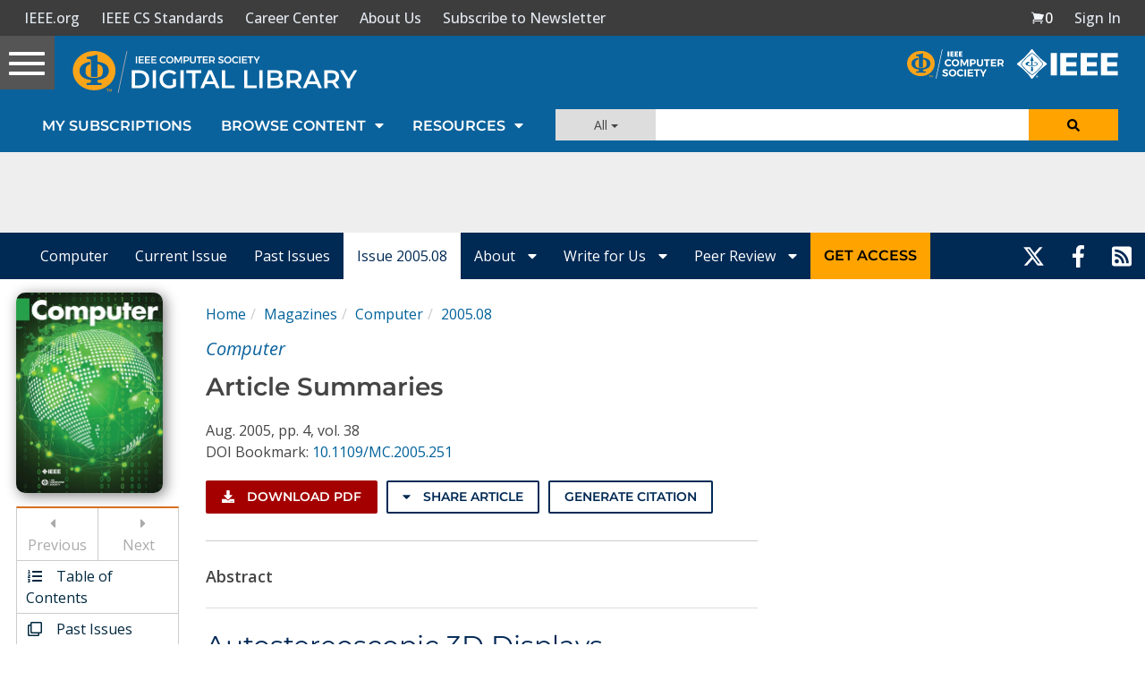

--- FILE ---
content_type: text/html; charset=utf-8
request_url: https://www.google.com/recaptcha/api2/aframe
body_size: 258
content:
<!DOCTYPE HTML><html><head><meta http-equiv="content-type" content="text/html; charset=UTF-8"></head><body><script nonce="oATose_FQx8jWLMOORYAIg">/** Anti-fraud and anti-abuse applications only. See google.com/recaptcha */ try{var clients={'sodar':'https://pagead2.googlesyndication.com/pagead/sodar?'};window.addEventListener("message",function(a){try{if(a.source===window.parent){var b=JSON.parse(a.data);var c=clients[b['id']];if(c){var d=document.createElement('img');d.src=c+b['params']+'&rc='+(localStorage.getItem("rc::a")?sessionStorage.getItem("rc::b"):"");window.document.body.appendChild(d);sessionStorage.setItem("rc::e",parseInt(sessionStorage.getItem("rc::e")||0)+1);localStorage.setItem("rc::h",'1762278158548');}}}catch(b){}});window.parent.postMessage("_grecaptcha_ready", "*");}catch(b){}</script></body></html>

--- FILE ---
content_type: application/javascript
request_url: https://prism.app-us1.com/?a=224472483&u=https%3A%2F%2Fwww.computer.org%2Fcsdl%2Fmagazine%2Fco%2F2005%2F08%2Fr8004%2F13rRUB7a1al
body_size: 124
content:
window.visitorGlobalObject=window.visitorGlobalObject||window.prismGlobalObject;window.visitorGlobalObject.setVisitorId('2d57b63a-c095-4d26-bd15-b4ed8a21b8a1', '224472483');window.visitorGlobalObject.setWhitelistedServices('tracking', '224472483');

--- FILE ---
content_type: application/x-javascript
request_url: https://application.ieeecomputer.org/csdl-website/production/493.a81081544656519a.js
body_size: 3830
content:
"use strict";(self.webpackChunknodejs_csdl_website=self.webpackChunknodejs_csdl_website||[]).push([[493],{541:(g,u,o)=>{o.d(u,{K:()=>s});var n=o(2340),e=o(3184),t=o(6362);const r=function(c){return{"periodical-cover-border":c}};function l(c,_){if(1&c&&e._UZ(0,"img",1),2&c){const i=e.oxw();e.Q6J("alt",i.getCoverImageAltText(i.periodical,i.periodicalIssue))("ngClass",e.VKq(3,r,i.showBorder))("src",i.getCoverImageUrl(i.periodical,i.periodicalIssue),e.LSH)}}let s=(()=>{class c{constructor(){this.showBrowseIssueHoverEffect=!1}showCoverImage(i,p){return p?this.getIssueCoverImageUrl(p):i?this.getPeriodicalCoverImageUrl(i):void 0}getCoverImageUrl(i,p){return p?this.getIssueCoverImageUrl(p):i?this.getPeriodicalCoverImageUrl(i):void 0}getPeriodicalCoverImageUrl(i){return"magazine"===i.pubType?`${n.N.CSDL_IMAGES_CDN_URL}/website/default-covers/mags/${i.idPrefix}.jpg`:`${n.N.CSDL_IMAGES_CDN_URL}/website/default-covers/trans/${i.idPrefix}.jpg`}getIssueCoverImageUrl(i){return"magazine"===i.pubType?this.getMagazineIssueCoverImageUrl(i):"journal"===i.pubType?this.getTransactionIssueCoverImage(i):(console.error(`getIssueCoverImageUrl(): Could not determine the pubType (${i.pubType}).`),null)}getMagazineIssueCoverImageUrl(i){return i.year>="2014"&&"5555"!==i.year&&i.downloadables&&i.downloadables.hasCover?`${n.N.CSDL_PUBLIC_CDN_URL}/covers/m${i.idPrefix}${i.year}${i.issueNum}00c1.jpg`:`${n.N.CSDL_IMAGES_CDN_URL}/website/default-covers/mags/${i.idPrefix}.jpg`}getTransactionIssueCoverImage(i){return"cq"===i.idPrefix&&i.downloadables&&i.downloadables.hasCover?`${n.N.CSDL_PUBLIC_CDN_URL}/covers/t${i.idPrefix}${i.year}${i.issueNum}00c1.jpg`:`${n.N.CSDL_IMAGES_CDN_URL}/website/default-covers/trans/${i.idPrefix}.jpg`}getCoverImageAltText(i,p){return i&&p?`${i.title} cover image for year ${p.year} issue number ${p.issueNum}`:null}}return c.\u0275fac=function(i){return new(i||c)},c.\u0275cmp=e.Xpm({type:c,selectors:[["csdl-periodical-cover-image"]],inputs:{showBorder:"showBorder",periodical:"periodical",periodicalIssue:"periodicalIssue",showBrowseIssueHoverEffect:"showBrowseIssueHoverEffect",title:"title"},decls:1,vars:1,consts:[["class","csdl-cover-image",3,"alt","ngClass","src",4,"ngIf"],[1,"csdl-cover-image",3,"alt","ngClass","src"]],template:function(i,p){1&i&&e.YNc(0,l,1,5,"img",0),2&i&&e.Q6J("ngIf",p.showCoverImage(p.periodical,p.periodicalIssue))},directives:[t.O5,t.mk],styles:[".csdl-cover-image[_ngcontent-%COMP%]{opacity:1;display:block;width:100%;height:auto;transition:.5s ease}.csdl-cover-image[_ngcontent-%COMP%]:hover{transform:scale(1.01)}.periodical-cover-border[_ngcontent-%COMP%]{border-radius:10px;box-shadow:3px 3px 15px gray}@media (min-width: 992px){.csdl-cover-image[_ngcontent-%COMP%]{width:90%}}@media (min-width: 2700px){.csdl-cover-image[_ngcontent-%COMP%]{width:80%}}@media (min-width: 3600px){.csdl-cover-image[_ngcontent-%COMP%]{width:55%}}@media (min-width: 5400px){.csdl-cover-image[_ngcontent-%COMP%]{width:35%}}@media (min-width: 7200px){.csdl-cover-image[_ngcontent-%COMP%]{width:25%}}"],changeDetection:0}),c})()},2914:(g,u,o)=>{o.d(u,{$:()=>t});var n=o(6362),e=o(3184);let t=(()=>{class r{}return r.\u0275fac=function(s){return new(s||r)},r.\u0275mod=e.oAB({type:r}),r.\u0275inj=e.cJS({imports:[[n.ez]]}),r})()},8041:(g,u,o)=>{o.d(u,{r:()=>l});var n=o(6362),e=o(7281),t=o(1075),r=o(3184);let l=(()=>{class s{}return s.\u0275fac=function(_){return new(_||s)},s.\u0275mod=r.oAB({type:s}),s.\u0275inj=r.cJS({imports:[[n.ez,e.mr.forRoot(),t.m]]}),s})()},9941:(g,u,o)=>{o.d(u,{K:()=>r});var n=o(655),e=o(3184),t=o(1318);let r=(()=>{class l{constructor(){this.faIcons={infoCircle:n.sqG}}}return l.\u0275fac=function(c){return new(c||l)},l.\u0275cmp=e.Xpm({type:l,selectors:[["csdl-periodical-list-disclaimer"]],decls:4,vars:1,consts:[[1,"container-fluid","pt-sm-3","pt-3","px-sm-4","px-3"],[1,"text-orange","mr-3",3,"icon"]],template:function(c,_){1&c&&(e.TgZ(0,"div",0),e._UZ(1,"fa-icon",1),e.TgZ(2,"span"),e._uU(3,"Please note that all publication formats (PDF and Zip) are posted as they become available from our vendor. Initially, some periodicals might show only one format while others show both."),e.qZA()()),2&c&&(e.xp6(1),e.Q6J("icon",_.faIcons.infoCircle))},directives:[t.BN],styles:[".alert-periodical-note[_ngcontent-%COMP%]{color:#454545;background-color:#faebd2;border-color:#faebd2}"]}),l})()},1650:(g,u,o)=>{o.d(u,{R:()=>r});var n=o(6362),e=o(1075),t=o(3184);let r=(()=>{class l{}return l.\u0275fac=function(c){return new(c||l)},l.\u0275mod=t.oAB({type:l}),l.\u0275inj=t.cJS({imports:[[n.ez,e.m]]}),l})()},9263:(g,u,o)=>{o.d(u,{f:()=>f});var n=o(731),e=o(6223),t=o(3184),r=o(1876),l=o(6362),s=o(7763),c=o(541),_=o(71);const i=["filterPeriodicalsInput"];function p(a,m){if(1&a&&(t.TgZ(0,"p",22),t._uU(1),t.qZA()),2&a){const d=t.oxw().$implicit;t.xp6(1),t.AsE(" ",null==d||null==d.currentIssue?null:d.currentIssue.label," ",null==d||null==d.currentIssue?null:d.currentIssue.year," ")}}function E(a,m){if(1&a&&(t.TgZ(0,"div",13)(1,"div",14)(2,"a",15)(3,"div",16),t._UZ(4,"csdl-periodical-cover-image",17),t.qZA(),t.TgZ(5,"div",18)(6,"h3",19),t._uU(7),t.qZA(),t.YNc(8,p,2,2,"p",20),t.qZA()()(),t._UZ(9,"br",21),t.qZA()),2&a){const d=m.$implicit,v=t.oxw();t.xp6(2),t.Q6J("routerLink",v.getPeriodicalHomeUrl(d)),t.xp6(2),t.Q6J("title",null==d?null:d.title)("periodical",d)("periodicalIssue",d.currentIssue)("showBorder",!0),t.xp6(3),t.Oqu(d.title),t.xp6(1),t.Q6J("ngIf",null==d||null==d.currentIssue?null:d.currentIssue.label)}}const M=function(){return["hideInPeriodicalListing"]},P=function(){return["title"]};let f=(()=>{class a{constructor(d,v){this.authService=d,this.ebookService=v,this.getIssueDownloadUrl=this.ebookService.getIssueDownloadUrl,this.getPeriodicalHomeUrl=this.ebookService.getPeriodicalHomeUrl}}return a.\u0275fac=function(d){return new(d||a)(t.Y36(n.$),t.Y36(e.u))},a.\u0275cmp=t.Xpm({type:a,selectors:[["csdl-discontinued-periodical-list"]],viewQuery:function(d,v){if(1&d&&t.Gf(i,7),2&d){let C;t.iGM(C=t.CRH())&&(v.filterPeriodicalsInput=C.first)}},inputs:{title:"title",periodicals:"periodicals"},decls:17,vars:13,consts:[[1,"container-fluid","pt-sm-4","pt-3","px-sm-2","px-0"],[1,"content-section","bg-white","border-grey","mx-3"],[1,"row","pl-5","pr-5","pt-3"],[1,"col-sm-6"],[1,"clearfix"],[1,"pull-left"],[1,"inline","content-section-title"],["type","text","aria-label","Filter Subscriptions by Title","placeholder","Filter Subscriptions by Title",1,"filter-list-input","form-control","mt-4",3,"ngModel","ngModelChange"],["filterPeriodicalsInput",""],[1,"mt","mb0"],[1,"pt-2","pb-5","px-5"],[1,"row","five-column-row","row-center","m-0"],["class","col-lg-5ths col-md-3 col-sm-4 col-xs-6 mt-5",4,"ngFor","ngForOf"],[1,"col-lg-5ths","col-md-3","col-sm-4","col-xs-6","mt-5"],[1,"periodical-item"],[2,"color","#4a4a4a",3,"routerLink"],[1,"periodical-list-cover-area"],[3,"title","periodical","periodicalIssue","showBorder"],[1,"mt-4","text-left"],[1,"periodical-title"],["class","",4,"ngIf"],[2,"clear","both"],[1,""]],template:function(d,v){1&d&&(t.TgZ(0,"div",0)(1,"div",1)(2,"div",2)(3,"div",3)(4,"div",4)(5,"div",5)(6,"h1",6),t._uU(7),t.qZA()()()(),t.TgZ(8,"div",3)(9,"input",7,8),t.NdJ("ngModelChange",function(O){return v.searchFilterKeyword=O}),t.qZA()()(),t._UZ(11,"hr",9),t.TgZ(12,"div",10)(13,"div",11),t.YNc(14,E,10,7,"div",12),t.ALo(15,"filterBy"),t.ALo(16,"filterBy"),t.qZA()()()()),2&d&&(t.xp6(7),t.hij("Archived ",v.title,""),t.xp6(2),t.Q6J("ngModel",v.searchFilterKeyword),t.xp6(5),t.Q6J("ngForOf",t.Dn7(15,3,t.Dn7(16,7,v.periodicals,t.DdM(11,M),!1),t.DdM(12,P),v.searchFilterKeyword)))},directives:[r.Fj,r.JJ,r.On,l.sg,s.yS,c.K,l.O5],pipes:[_.RT],styles:[".periodical-list-cover-area[_ngcontent-%COMP%]{background:transparent;position:relative}.periodical-list-cover-wrapper[_ngcontent-%COMP%]{width:150px;height:205px;margin:5px auto}.periodical-item[_ngcontent-%COMP%]{color:#4a4a4a!important}.periodical-title[_ngcontent-%COMP%]{display:block;margin-top:10px;margin-bottom:10px;font-size:18px;font-weight:700!important;line-height:1.1;color:#000}.periodical-list-month-year-label[_ngcontent-%COMP%]{position:absolute;right:0px;bottom:0px;color:#fff;background:#454545;padding:5px;font-size:1.1rem;text-transform:uppercase}"]}),a})()},7245:(g,u,o)=>{o.d(u,{c:()=>c});var n=o(6362),e=o(1876),t=o(7763),r=o(71),l=o(2914),s=o(3184);let c=(()=>{class _{}return _.\u0275fac=function(p){return new(p||_)},_.\u0275mod=s.oAB({type:_}),_.\u0275inj=s.cJS({imports:[[n.ez,e.u5,t.Bz,r.Ie,l.$]]}),_})()},5573:(g,u,o)=>{o.d(u,{Z:()=>M});var n=o(6223),e=o(3184),t=o(1876),r=o(6362),l=o(7763),s=o(541),c=o(71);const _=["filterPeriodicalsInput"];function i(P,f){if(1&P&&(e.TgZ(0,"p",22),e._uU(1),e.qZA()),2&P){const a=e.oxw().$implicit;e.xp6(1),e.AsE(" ",null==a||null==a.currentIssue?null:a.currentIssue.label," ",null==a||null==a.currentIssue?null:a.currentIssue.year," ")}}function p(P,f){if(1&P&&(e.TgZ(0,"div",13)(1,"div",14)(2,"a",15)(3,"div",16),e._UZ(4,"csdl-periodical-cover-image",17),e.qZA(),e.TgZ(5,"div",18)(6,"h3",19),e._uU(7),e.qZA(),e.YNc(8,i,2,2,"p",20),e.qZA()()(),e._UZ(9,"br",21),e.qZA()),2&P){const a=f.$implicit,m=e.oxw();e.xp6(2),e.Q6J("routerLink",m.getPeriodicalHomeUrl(a)),e.xp6(2),e.Q6J("title",null==a?null:a.title)("periodical",a)("periodicalIssue",a.currentIssue)("showBorder",!0),e.xp6(3),e.Oqu(a.title),e.xp6(1),e.Q6J("ngIf",null==a||null==a.currentIssue?null:a.currentIssue.label)}}const E=function(){return["title"]};let M=(()=>{class P{constructor(a){this.ebookService=a,this.getIssueDownloadUrl=this.ebookService.getIssueDownloadUrl,this.getPeriodicalHomeUrl=this.ebookService.getPeriodicalHomeUrl}getOpenAccessPeriodicals(a){return a&&a.length?a.filter(m=>!!m.isOpenAccessJournal):[]}}return P.\u0275fac=function(a){return new(a||P)(e.Y36(n.u))},P.\u0275cmp=e.Xpm({type:P,selectors:[["csdl-periodical-list-open-access-journal"]],viewQuery:function(a,m){if(1&a&&e.Gf(_,7),2&a){let d;e.iGM(d=e.CRH())&&(m.filterPeriodicalsInput=d.first)}},inputs:{periodicals:"periodicals"},decls:16,vars:7,consts:[[1,"container-fluid","pt-sm-4","pt-4","px-sm-2","px-0"],[1,"content-section","bg-white","border-grey","mx-3"],[1,"row","pl-5","pr-5","pt-3"],[1,"col-sm-6"],[1,"clearfix"],[1,"pull-left"],[1,"inline","content-section-title"],["type","text","aria-label","Filter Subscriptions by Title","placeholder","Filter Subscriptions by Title",1,"filter-list-input","form-control","mt-4",3,"ngModel","ngModelChange"],["filterPeriodicalsInput",""],[1,"mt","mb0"],[1,"pt-2","pb-5","px-5"],[1,"row","five-column-row","row-center","m-0"],["class","col-lg-5ths col-md-3 col-sm-4 col-xs-6 mt-5",4,"ngFor","ngForOf"],[1,"col-lg-5ths","col-md-3","col-sm-4","col-xs-6","mt-5"],[1,"periodical-item"],[2,"color","#4a4a4a",3,"routerLink"],[1,"periodical-list-cover-area"],[3,"title","periodical","periodicalIssue","showBorder"],[1,"mt-4","text-left"],[1,"periodical-title"],["class","",4,"ngIf"],[2,"clear","both"],[1,""]],template:function(a,m){1&a&&(e.TgZ(0,"div",0)(1,"div",1)(2,"div",2)(3,"div",3)(4,"div",4)(5,"div",5)(6,"h4",6),e._uU(7,"Open Access Journals"),e.qZA()()()(),e.TgZ(8,"div",3)(9,"input",7,8),e.NdJ("ngModelChange",function(v){return m.searchFilterKeyword=v}),e.qZA()()(),e._UZ(11,"hr",9),e.TgZ(12,"div",10)(13,"div",11),e.YNc(14,p,10,7,"div",12),e.ALo(15,"filterBy"),e.qZA()()()()),2&a&&(e.xp6(9),e.Q6J("ngModel",m.searchFilterKeyword),e.xp6(5),e.Q6J("ngForOf",e.Dn7(15,2,m.getOpenAccessPeriodicals(m.periodicals),e.DdM(6,E),m.searchFilterKeyword)))},directives:[t.Fj,t.JJ,t.On,r.sg,l.yS,s.K,r.O5],pipes:[c.RT],styles:[".periodical-list-cover-area[_ngcontent-%COMP%]{background:transparent;position:relative}.periodical-list-cover-wrapper[_ngcontent-%COMP%]{width:150px;height:205px;margin:5px auto}.periodical-item[_ngcontent-%COMP%]{color:#4a4a4a!important}.periodical-title[_ngcontent-%COMP%]{display:block;margin-top:10px;margin-bottom:10px;font-size:18px;font-weight:700!important;line-height:1.1;color:#000}.periodical-list-month-year-label[_ngcontent-%COMP%]{position:absolute;right:0px;bottom:0px;color:#fff;background:#454545;padding:5px;font-size:1.1rem;text-transform:uppercase}"]}),P})()},2545:(g,u,o)=>{o.d(u,{f:()=>_});var n=o(6362),e=o(1876),t=o(7763),r=o(71),l=o(2914),s=o(6107),c=o(3184);let _=(()=>{class i{}return i.\u0275fac=function(E){return new(E||i)},i.\u0275mod=c.oAB({type:i}),i.\u0275inj=c.cJS({imports:[[n.ez,e.u5,t.Bz,r.Ie,l.$,s.l]]}),i})()},9874:(g,u,o)=>{o.d(u,{U:()=>r});var n=o(3184),e=o(6362);function t(l,s){1&l&&(n.TgZ(0,"div",12),n._UZ(1,"div",13),n.qZA())}let r=(()=>{class l{constructor(){this.mockList=[]}ngOnInit(){this.mockList=new Array(this.listLength||10)}}return l.\u0275fac=function(c){return new(c||l)},l.\u0275cmp=n.Xpm({type:l,selectors:[["csdl-periodical-list-skeleton"]],inputs:{title:"title",listLength:"listLength"},decls:13,vars:2,consts:[[1,"container-fluid","pt-sm-4","pt-3","px-sm-2","px-0"],[1,"content-section","bg-white","border-grey","mx-3"],[1,"row","pl-5","pr-5","pt-3"],[1,"col-sm-6"],[1,"clearfix"],[1,"pull-left"],[1,"inline","content-section-title"],[1,"mt","mb0"],[1,"container-fluid","pt-sm-3","pt-3","px-sm-4","px-3"],[1,"disclaimer-placeholder"],[1,"row","row-center","m-sm"],["class","col-lg-3 col-md-4 col-sm-6 col-xs-12",4,"ngFor","ngForOf"],[1,"col-lg-3","col-md-4","col-sm-6","col-xs-12"],[1,"list-item-placeholder","mt-lg"]],template:function(c,_){1&c&&(n.TgZ(0,"div",0)(1,"div",1)(2,"div",2)(3,"div",3)(4,"div",4)(5,"div",5)(6,"h4",6),n._uU(7),n.qZA()()()()(),n._UZ(8,"hr",7),n.TgZ(9,"div",8),n._UZ(10,"div",9),n.qZA(),n.TgZ(11,"div",10),n.YNc(12,t,2,0,"div",11),n.qZA()()()),2&c&&(n.xp6(7),n.Oqu(_.title),n.xp6(5),n.Q6J("ngForOf",_.mockList))},directives:[e.sg],styles:['.disclaimer-placeholder[_ngcontent-%COMP%]{height:16px}.disclaimer-placeholder[_ngcontent-%COMP%]:empty:after{content:"";display:block;width:100%;height:100%;background-repeat:no-repeat;-webkit-animation:disclaimer-loading 5s infinite;animation:disclaimer-loading 5s infinite;background-image:linear-gradient(90deg,rgba(255,255,255,0) 0,rgba(255,255,255,.8) 50%,rgba(255,255,255,0) 100%),linear-gradient(lightgrey 16px,transparent 0);background-size:200px 16px,100% 100%;background-position:-150% 0,0 0}@-webkit-keyframes disclaimer-loading{to{background-position:350% 0,0 0}}@keyframes disclaimer-loading{to{background-position:350% 0,0 0}}.list-item-placeholder[_ngcontent-%COMP%]{height:350px}.list-item-placeholder[_ngcontent-%COMP%]:empty:after{content:"";display:block;width:100%;height:100%;border:1px solid #ddd;background-repeat:no-repeat;-webkit-animation:list-item-loading 2.5s infinite;animation:list-item-loading 2.5s infinite;background-image:linear-gradient(90deg,rgba(211,211,211,0) 0,rgba(211,211,211,.8) 50%,rgba(211,211,211,0) 100%),linear-gradient(lightgrey 215px,transparent 0),linear-gradient(lightgrey 17px,transparent 0),linear-gradient(lightgrey 35px,transparent 0),linear-gradient(lightgrey 35px,transparent 0),linear-gradient(white 350px,transparent 0);background-size:200px 350px,100% 215px,120px 17px,70px 70px,70px 70px,100% 100%;background-position:-150% 0,top center,center 230px,40% 300px,60% 300px,0 0}@-webkit-keyframes list-item-loading{to{background-position:350% 0,top center,center 230px,40% 300px,60% 300px,0 0}}@keyframes list-item-loading{to{background-position:350% 0,top center,center 230px,40% 300px,60% 300px,0 0}}']}),l})()},5169:(g,u,o)=>{o.d(u,{E:()=>t});var n=o(6362),e=o(3184);let t=(()=>{class r{}return r.\u0275fac=function(s){return new(s||r)},r.\u0275mod=e.oAB({type:r}),r.\u0275inj=e.cJS({imports:[[n.ez]]}),r})()},6107:(g,u,o)=>{o.d(u,{l:()=>t});var n=o(6362),e=o(3184);let t=(()=>{class r{}return r.\u0275fac=function(s){return new(s||r)},r.\u0275mod=e.oAB({type:r}),r.\u0275inj=e.cJS({imports:[[n.ez]]}),r})()},8280:(g,u,o)=>{o.d(u,{Z:()=>e});var n=o(3184);let e=(()=>{class t{constructor(){}transform(l,s){if(!l||!Array.isArray(l))return[];const c=(new Date).getFullYear();return l.filter(s?_=>_.yearTo!==c:_=>_.yearTo===c)}}return t.\u0275fac=function(l){return new(l||t)},t.\u0275pipe=n.Yjl({name:"discontinuedPeriodicalsPipe",type:t,pure:!0}),t})()},5761:(g,u,o)=>{o.d(u,{t:()=>t});var n=o(1237),e=o(3184);let t=(()=>{class r{constructor(){}transform(s){if(!s||!Array.isArray(s))return[];const c=(0,n.Z)(s);return(null==c?void 0:c.sort((_,i)=>_.title.replace("IEEE/ACM","").replace("IEEE","").trim().localeCompare(i.title.replace("IEEE/ACM","").replace("IEEE","").trim())))||[]}}return r.\u0275fac=function(s){return new(s||r)},r.\u0275pipe=e.Yjl({name:"periodicalOrderByTitle",type:r,pure:!0}),r})()}}]);

--- FILE ---
content_type: text/javascript
request_url: https://polo.feathr.co/v1/analytics/match/script.js?a_id=5cdda43ba3a493000bf82f7f&pk=feathr
body_size: -280
content:
(function (w) {
    
        
    if (typeof w.feathr === 'function') {
        w.feathr('integrate', 'ttd', '690a3b0aace7ba00025a611a');
    }
        
        
    if (typeof w.feathr === 'function') {
        w.feathr('match', '690a3b0aace7ba00025a611a');
    }
        
    
}(window));